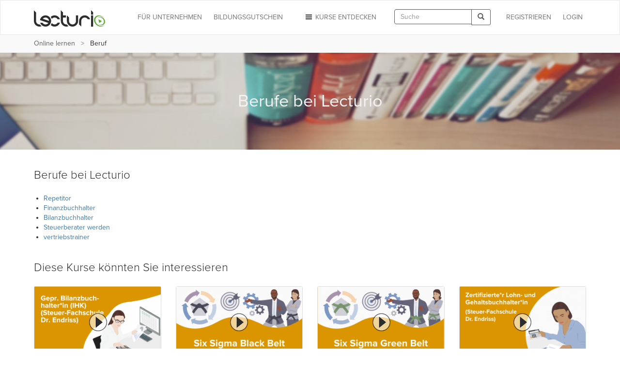

--- FILE ---
content_type: text/html; charset=utf-8
request_url: https://www.lecturio.de/nav/berufe
body_size: 10187
content:
<!DOCTYPE html>
<html lang="de">
<head>

    <script type="text/javascript" src="//code.jquery.com/jquery-1.11.3.min.js"></script>
        <!-- SA cookie-pro-snippet start -->
<!-- OneTrust Cookies Consent Notice start -->
<script type="text/javascript" src="https://cookie-cdn.cookiepro.com/consent/6c7b6c3c-e319-4e8d-b52e-cceb5fd7d298/OtAutoBlock.js"></script>
<script src="https://cookie-cdn.cookiepro.com/scripttemplates/otSDKStub.js" data-document-language="true" type="text/javascript" charset="UTF-8" data-domain-script="6c7b6c3c-e319-4e8d-b52e-cceb5fd7d298"></script>
<script type="text/javascript">
function OptanonWrapper() { }
</script>
<!-- OneTrust Cookies Consent Notice end -->
<!-- SA cookie-pro-snippet end -->

<link rel="stylesheet" href="https://use.typekit.net/rtt6uut.css">
<!--[if lte IE 9]>
<script type="text/javascript" src="/themes/main/javascripts/addAtobFunction.js"></script><![endif]-->
<script type="text/javascript">

/* <![CDATA[ */
var globalVars = {
    isAuth: false,
    loginLink: "/anmelden.html",
    isLecturioInstitutionContext: Boolean(1)
};
  
var ApiUrls = {
    accessibleContent: atob('L2FwaS9kZS9sYXRlc3QvaHRtbDUvb3ZlcnZpZXcvYWNjZXNzaWJsZS5qc29uP3VzZXJfbGVhcm5fcHJvZ3Jlc3M9MQ=='),
    coursesInPA: atob('L2FwaS9kZS9sYXRlc3QvaHRtbDUvcGVyc29uYWwtYXJlYS9jb3Vyc2VzL3RyeS5qc29u'),
    courseRelation: atob('L2FwaS9kZS9sYXRlc3QvaHRtbDUvY291cnNlL19fUkVQTEFDRV9DT1VSU0VfSURfXy9yZWxhdGlvbi5qc29u'),
    courseContent: atob('L2FwaS9kZS9sYXRlc3QvaHRtbDUvY291cnNlL2NvbnRlbnQvX19SRVBMQUNFX0NPVVJTRV9OT1JNQUxJWkVEX1RJVExFX18uanNvbj91c2VyX2xlYXJuX3Byb2dyZXNzPTE='),
    courseLastPosition: atob('L2FwaS9kZS9sYXRlc3QvaHRtbDUvY291cnNlL19fUkVQTEFDRV9DT1VSU0VfSURfXy9sYXN0LXBvc2l0aW9uLmpzb24='),
    courseStartPosition: atob('L2FwaS9kZS9sYXRlc3QvaHRtbDUvY291cnNlL19fUkVQTEFDRV9DT1VSU0VfSURfXy9zdGFydC1wb3NpdGlvbi5qc29u')
};

var ApiUrlParamPlaceholders = {
    courseId : '__REPLACE_COURSE_ID__',
    courseNormalizedTitle: '__REPLACE_COURSE_NORMALIZED_TITLE__'
};

var WebUrls = {
    resumeUrl: atob('L19fU1VCUE9SVEFMX05PUk1BTElaRURfVElUTEVfXy9fX0xFQ1RVUkVfTk9STUFMSVpFRF9USVRMRV9fLnZvcnRyYWc/dXJsX3BhcmFtcz1fX1VSTF9QQVJBTVNfXyMvX19USU1FX18='),
    lectureCourseCombinationResumeUrl: atob('L2VsZWFybmluZy9fX0xFQ1RVUkVfQ09VUlNFX0NPTUJJTkFUSU9OX18vX19MRUNUVVJFX05PUk1BTElaRURfVElUTEVfXy52b3J0cmFnP3VybF9wYXJhbXM9X19VUkxfUEFSQU1TX18jL19fVElNRV9f'),
    lectureAutostartUrl: atob('L19fU1VCUE9SVEFMX05PUk1BTElaRURfVElUTEVfXy9fX0xFQ1RVUkVfTk9STUFMSVpFRF9USVRMRV9fLnZvcnRyYWc='),
    certificateUrl: atob('L2RlL3VzZXIvZG93bmxvYWQvY291cnNlLWNlcnRpZmljYXRlL19fUkVQTEFDRV9DT1VSU0VfTk9STUFMSVpFRF9USVRMRV9f'),
    addCourseReview: atob('L2RlL2lucHV0L2FkZC1uZXctY291cnNlLXJldmlldy9fX1BST0RVQ1RfSURfXy9fX1BST0RVQ1RfUkFUSU5HX18='),
    previewCourseReview: atob('L2RlL2lucHV0L2NvdXJzZS1yZXZpZXcvX19QUk9EVUNUX0lEX18='),
    reviewCourseForm: atob('L2RlL3Jldmlldy9jb3Vyc2UtZm9ybS9fX1BST0RVQ1RfSURfXw==')
};

var WebUrlParamPlaceholders = {
    subportalNormalizedTitle: '__SUBPORTAL_NORMALIZED_TITLE__',
    lectureCourseCombination: '__LECTURE_COURSE_COMBINATION__',
    lectureNormalizedTitle: '__LECTURE_NORMALIZED_TITLE__',
    urlParameters: '?url_params=__URL_PARAMS__',
    time: '__TIME__',
    productId: '__PRODUCT_ID__',
    productRating: '__PRODUCT_RATING__'
};

var LectureData = {};

var jsMessages = {};

    var partner_code = '';

  var type_of_visitor = 'new';

  var playerEndLectureAB = false;
/* ]]> */
</script>

    

    <!-- Google Tag Manager -->
<script type="text/javascript">
    var dataLayer = window.dataLayer || [];
    dataLayer.push(...[{"PageType":"SEO-LP"}])
    dataLayer.push(...[]);
    window.addEventListener("user.data.fetched", function(event) {
      var user = event.detail;
      var userData = {
        "UserID": 0,
        "IsCustomer": 0,
      };

      if (user.state != "v") {
        userData = {
          "UserState": user.user.access_level,
          "UserID": user.user.id,
          "IsCustomer": Number((user.user.access_level == 'premium_active' || user.user.access_level == 'premium_expired')),
        };

        if (user.user.countryCode != "") {
          userData.CountryCode = user.user.countryCode;
        }
      }
      dataLayer.push(userData);
    });
</script>

<script>(function(w,d,s,l,i){w[l]=w[l]||[];w[l].push({'gtm.start':
new Date().getTime(),event:'gtm.js'});var f=d.getElementsByTagName(s)[0],
j=d.createElement(s),dl=l!='dataLayer'?'&l='+l:'';j.async=true;j.src=
'//www.googletagmanager.com/gtm.js?id='+i+dl;f.parentNode.insertBefore(j,f);
})(window,document,'script','dataLayer','GTM-KCM2KR');</script>
<!-- End Google Tag Manager -->


    <meta http-equiv="Content-Type" content="text/html; charset=utf-8" />
    <meta name="description" content=" " />
<meta name="robots" content="noindex, follow" />
    <meta name="verify-v1" content="g/mF6/XIgpfOhTKgaOI6/3x5u8PfXjn5H/O5wio76LU="/>
    <!--[if IE]>
    <meta http-equiv="X-UA-Compatible" content="IE=edge"><![endif]-->
    <meta name="viewport" content="width=device-width, initial-scale=1">

    <title>Berufe bei Lecturio</title>

    
<link rel="stylesheet" type="text/css" media="screen" href="https://assets-cdn2.lecturio.de/main/cache/970a4895ef63c2611ab315967fbde586.css_gz" />
<!--[if lte IE 8]><link rel="stylesheet" type="text/css" media="screen" href="/themes/main/stylesheets/unsupported_ie.css" /><![endif]-->
<script src="https://assets-cdn2.lecturio.de/js/cache/c9b7b7d27884d30d0767b8d3cf2153b6.js_gz"></script>
<!--[if lt IE 9]><script src="https://oss.maxcdn.com/html5shiv/3.7.2/html5shiv.min.js"></script><![endif]-->
<!--[if lt IE 9]><script src="https://oss.maxcdn.com/respond/1.4.2/respond.min.js"></script><![endif]-->
<link rel="canonical" href="https://www.lecturio.de/nav/berufe" />
<link rel="icon" href="https://assets-cdn2.lecturio.de/main/images/favicon.ico" type="image/x-icon"/>
<link rel="shortcut icon" href="https://assets-cdn2.lecturio.de/main/images/favicon.ico"/>
    <script type="text/javascript">
    /* <![CDATA[ */

    function trackTiming(category, action, time, opt_label) {
                    dataLayer.push({'event': '_trackTiming', 'eventCategory': category, 'eventAction': action , 'eventLabel': opt_label, 'eventValue': time});
                        }

    function trackEvent(category, action, optLabel, optValue) {
                    dataLayer.push({'event': '_trackEvent', 'eventCategory': category, 'eventAction': action, 'eventLabel': optLabel, 'eventValue': optValue});
                    
    }
    /* ]]> */
</script>
<link rel="apple-touch-icon" sizes="120x120" href="/images/mobile/h/apple-touch-icon.png" />
<link rel="apple-touch-icon" sizes="114x114" href="/images/mobile/h/apple-touch-icon.png" />
<link rel="apple-touch-icon" sizes="72x72" href="/images/mobile/m/apple-touch-icon.png" />
<link rel="apple-touch-icon" href="/images/mobile/l/apple-touch-icon.png" />

            <!--[if lt IE 9]>
    <link href="https://assets-cdn2.lecturio.de/main/respond-proxy.html" id="respond-proxy"
          rel="respond-proxy"/>
    <link href="/js/respond-proxy/respond.proxy.gif" id="respond-redirect" rel="respond-redirect"/>
    <script src="/js/respond-proxy/respond.proxy.js"></script>
    <![endif]-->
</head>

<body>
        <!-- Google Tag Manager (noscript) -->
    <noscript><iframe src="//www.googletagmanager.com/ns.html?id=GTM-KCM2KR"
                      height="0" width="0" style="display:none;visibility:hidden"></iframe></noscript>
    <!-- End Google Tag Manager (noscript) -->
    <div id="fb-root"></div>

    <!-- Modal -->
    <div class="modal fade" id="fbModal" tabindex="-1" role="dialog" aria-labelledby="fbModalLabel">
        <div class="modal-dialog" role="document">
            <div class="modal-content">
                <div class="modal-header">
                    <button type="button" class="close" data-dismiss="modal" aria-label="Close"><span aria-hidden="true">&times;</span></button>
                    <h3 class="modal-title text-left" id="fbModalLabel">Leider ist es nicht möglich sich ohne E-Mail-Adresse bei Lecturio anzumelden.</h3>
                </div>
                <div class="modal-body text-left">
                    Wie in unseren Nutzungsbedingungen festgeschrieben, ist es nicht möglich einen Lecturio Account ohne E-Mail-Adresse zu erstellen, da wir verpflichtend sind mit Ihnen zu kommunizieren zu können – beispielsweise bezüglich Änderungen unserer Nutzungsbedingungen oder für den Versand von Rechnungen.                </div>
                <div class="modal-footer">
                    <button type="button" class="btn btn-default" data-dismiss="modal">Verstanden</button>
                </div>
            </div>
        </div>
    </div>

<script type="text/javascript">
  /**
   *
   */
  function facebookConnect(registrationSource, chainedAddress, additionalUrlParams, reloadParent)
  {
    if (typeof coverPage === "function") {
      coverPage();
    }

    // additional url parameters
    var urlParams = [];

    // handle registration source
    if ((typeof registrationSource == "string") && registrationSource != "")
    {
      urlParams.push("rs=" + registrationSource);
    }

    // handle chained address
    if ((typeof chainedAddress == "string") && (chainedAddress != ""))
    {
      var address = chainedAddress;
      try
      {
        var jPlayer = $("#LecturioPlayer", window.parent.document);

        // handle player possition
        if ((jPlayer.length == 1) && (jPlayer[0].getPlayheadTime() > 0))
        {
          address += "#/" + jPlayer[0].getPlayheadTime();
        }
      }
      catch(e)
      {
      }

      urlParams.push("ca=" + encodeURIComponent(address));
    }

    // handle additional url parameters
    if (typeof additionalUrlParams == "string")
    {
      urlParams.push(additionalUrlParams);
    }

    var requiredScope = 'email';

    function enableFBButton() {
      if (typeof uncoverPage === "function") {
        uncoverPage();
      }
      $(".btn-facebook-com").removeAttr("disabled");
    }

    function validateFBPermissions(grantedScope) {
      function trimValues(arr) {
        return arr.map(function (scope) { return scope.trim(); });
      }

      var required = trimValues(requiredScope.split(','));
      var granted = trimValues(grantedScope.split(','));

      var missing = required.filter(function (scope) {
        return granted.indexOf(scope) < 0;
      });

      return missing.length === 0;
    }

    // handle facebook login
    FB.login(
      function (response)
      {
        if (response.authResponse) {
          if (!validateFBPermissions(response.authResponse.grantedScopes)) {
            enableFBButton();

            $('#fbModal').modal('show');

            return;
          }

            // forward facebook parameters
            for (key in response.authResponse) {
                urlParams.push(key + "=" + response.authResponse[key]);
            }

          var url = "https://www.lecturio.de/de/facebook/connect?" + urlParams.join("&");

          if ((typeof reloadParent == "boolean") && (reloadParent == true)) {
            window.parent.location = url;
          } else {
            window.location = url;
          }
        } else {
          enableFBButton();
        }
      },
        {
          scope: requiredScope,
          return_scopes: true,
          auth_type: 'rerequest'
        }
    );
  }

  window.fbAsyncInit = function () {
    FB.init({
      appId      : 236426506463915,
      channelUrl : '//www.lecturio.de/static/fb/channel.html',
      "cookie"   : true, // enable cookies to allow the server to access the session
      status     : true,
      xfbml      : true,  // parse XFBML,
      version    : "v13.0"
    });
  };

  // Load the SDK Asynchronously
  (function(d){
     var js, id = 'facebook-jssdk', ref = d.getElementsByTagName('script')[0];
     if (d.getElementById(id)) {return;}
     js = d.createElement('script'); js.id = id; js.async = true;
     js.src = "//connect.facebook.com/" + "de_DE" + "/sdk.js";
     ref.parentNode.insertBefore(js, ref);
   }(document));
</script>


    <script type="text/javascript">
        function disableIeMessage() {
            $.ajax({
                url: "/disable/ie/messages",
                type: "POST",
                dataType: "html"
            });
        }
    </script>
    <!--[if lte IE 8]>
    <div class="alert alert-warning alert-dismissible" role="alert">
        <button type="button" class="close" data-dismiss="alert" onclick="disableIeMessage()">
            <span aria-hidden="true">&times;</span><span class="sr-only">Close</span>
        </button>
        Ihr Browser ist veraltet und wird nicht mehr unterstützt. Bitte <a href="http://www.microsoft.com/germany/windows/internet-explorer/">aktualisieren</a> Sie Ihn oder wechseln Sie zu einem modernen Browser.
    </div>
    <![endif]-->
<!-- navbar: begin -->

<nav class="navbar navbar-default">
    <div class="container">
        <div class="row">
            <div class="col-sm-12">
                                    <!-- Brand and toggle get grouped for better mobile display -->
<div class="navbar-header">
    <button type="button" class="navbar-toggle" data-toggle="collapse"
            data-target="#bs-example-navbar-collapse-1">
        <span class="sr-only">Toggle navigation</span>
        <span class="icon-bar"></span>
        <span class="icon-bar"></span>
        <span class="icon-bar"></span>
    </button>
                    <button type="button" class="navbar-toggle navbar-search" data-toggle="collapse"
                data-target=".container-search-sm" aria-label="Toggle search">
            <span class="sr-only">Toggle search</span>
            <span class="glyphicon glyphicon-search"></span>
        </button>
        <div id="header_logo">
        <a title="Online lernen mit Lecturio - einfach, online, überall" href="/"><img alt="Home" width="148" height="52" src="https://assets-cdn2.lecturio.de/main/images/svg/bg-header-logo-green_20171017.svg" /></a>    </div>
</div>
<!-- Collect the nav links, forms, and other content for toggling -->
<div
    class="collapse navbar-collapse "
    id="bs-example-navbar-collapse-1">
                    <ul class="nav navbar-nav navbar-right">
            <li>
                <a href="/anmelden.html?rsk=seo_page_overview&rskData%5Bplatform%5D=shop&rskData%5Bsp_nt%5D=elearning"
                   class="navbar-button login login-link">
                    Login                </a>
            </li>
        </ul>
        <ul class="nav navbar-nav navbar-right">
            <li>
                <a href="/de/auth/regflow?rsk=seo_page_overview&rskData%5Bplatform%5D=shop&rskData%5Bsp_nt%5D=elearning&ca=https%3A%2F%2Fwww.lecturio.de%2Fnav%2Fberufe"
                   class="navbar-button register register-link">
                    REGISTRIEREN                </a>
            </li>
        </ul>
    
            <div class="visible-lg visible-md navbar-right">
            <form id="header_search_global" class="navbar-form hidden-md"
      role="search" action="/suche" method="get">
    <div class="input-group">
        <input id="header_lecturio_search" name="q" type="text" class="form-control" maxlength="500" placeholder="Suche">
        <span class="input-group-btn">
            <button class="btn btn-default" type="submit" aria-label="Search">
                <span class="glyphicon glyphicon-search"></span>
            </button>
        </span>
    </div>
</form>
        </div>
        <div class="visible-md">
            <button type="button" class="navbar-toggle navbar-search small-xs" data-toggle="collapse"
                    data-target=".container-search-sm" aria-label="Toggle search">
                <span class="sr-only">Toggle search</span>
                <span class="glyphicon glyphicon-search"></span>
            </button>
        </div>
    
            <ul class="nav navbar-nav navbar-right">
            <li class="dropdown">
                <a href="#" id="discover-courses-menu" class="dropdown-toggle navbar-button staple-icon"
                   data-toggle="dropdown">
                    <span class="hidden-sm hidden-md">Kurse entdecken</span>
                    <span class="hidden-xs hidden-lg">Entdecken</span>
                </a>
                <div class="dropdown-menu all-courses">
  <div class="container-fluid">
    <div class="row">
      <ul class="dropdown-menu col-xs-12 col-sm-6">
        <li class="highlight"><a href="/special/bestseller">Bestseller</a></li>
        <li class="highlight"><a href="/special/flatrates">Flatrates</a></li>
        <li class="highlight"><a href="/special/zertifizierungskurse">Zertifizierungskurse</a></li>
        <li class="highlight"><a href="/special/neu">NEU</a></li>
      </ul>
      <ul class="dropdown-menu col-xs-12 col-sm-6">
        <li><a href="/jura">Jura</a></li>
        <li><a href="/medizin">Medizin</a></li>
        <li><a href="/wirtschaft">Wirtschafts­wissenschaften</a></li>
        <li><a href="/rechnungswesen">Rechnungs­wesen & Steuern</a></li>
        <li><a href="/software">Software & Programmieren</a></li>
        <li><a href="/karriere">Berufliche Weiterbildung</a></li>
        <li><a href="/persoenlichkeitsentwicklung">Persönlichkeits­entwicklung</a></li>
        <li><a href="/kurse-auf-englisch">Kurse auf Englisch</a></li>
        <li><a href="/freizeit">Freizeit & Gesundheit</a></li>
        <li><a href="/sprachen">Sprachen</a></li>
          <li>
              <a href="/weiterbildung-mit-bildungsgutschein">
                  Online-Weiterbildung mit Bildungsgutschein
              </a>
          </li>
      </ul>
    </div>
    <div class="divider"></div>
    <div class="row">
        <div class="all-courses-bottom col-xs-12 col-sm-6">
            <span>
                <a class="small text-muted" href="/institutionen">Kurse nach Institutionen</a>            </span>
        </div>
        <div class="all-courses-bottom col-xs-12 col-sm-6">
            <span>
                <a class="small text-muted" href="/dozenten">Kurse nach Dozenten</a>            </span>
        </div>
    </div>
  </div>
</div>            </li>
        </ul>
            <ul class="nav navbar-nav navbar-right business-menu-xs">
            <li>
            <a href="/unternehmen" id="business-page-menu"
               class="navbar-button" target="_blank" >
                <span class="hidden-sm hidden-md">Für Unternehmen</span>
                <span class="hidden-xs hidden-lg">Unternehmen</span>
            </a>
        </li>
                    <li>
                <a href="/weiterbildung-mit-bildungsgutschein" id="business-page-menu"
                   class="navbar-button" target="_blank" >
                    <span class="hidden-sm hidden-md">Bildungsgutschein</span>
                    <span class="hidden-xs hidden-lg">Bildungsgutschein</span>
                </a>
            </li>
            </ul></div>
<!-- /.navbar-collapse -->                            </div>
        </div>
    </div>
</nav>
<div class="container-fluid container-search-sm collapse hidden-lg">
    <div class="container">
        <div class="row">
            <div class="col-lg-12">
                                    <form id="header_search_global_sm" class="form-search-sm hidden-lg"
      role="search" action="/suche" method="get">
    <div class="input-group">
        <input id="header_lecturio_search_sm" name="q" type="text" class="form-control" maxlength="500" placeholder="Suche">
        <span class="input-group-btn">
            <button class="btn btn-default" type="submit" aria-label="Search">
                <span class="glyphicon glyphicon-search"></span>
            </button>
        </span>
    </div>
</form>
                            </div>
        </div>
    </div>
</div>

    <script type="text/javascript">
        $(document).ready(function () {
            SearchAutocomplete.addNode("header_lecturio_search");
            SearchAutocomplete.addNode("header_lecturio_search_sm");
            $("#header_lecturio_search, #header_lecturio_search_sm").on("autocompleteselect", function (event, ui) {
                $(this).val(ui.item.value);
                $(this).closest("form").submit();
            });

            setSearchButtonState($('#header_search_global button'), true);
            setSearchButtonState($('#header_lecturio_search_sm button'), true);
            searchInputInitEvents($('#header_lecturio_search'), $('#header_search_global button'));
            searchInputInitEvents($('#header_lecturio_search_sm'), $('#header_search_global_sm button'));
        });
    </script>
<!-- navbar: end -->

<!-- user breadcrumbs start -->
    <div class="breadcrumb-container">
        <div class="container">
    <div class="row">
        <div class="col-sm-12">
            <span class="glyphicon glyphicon-chevron-left"></span>
            <ol class="breadcrumb breadcrumbs">
                <li class="breadcrumb_item bc_home visible-breadcrumb-item">
                    <a href="/" class="breadcrumb_link" title="eLearning mit Lecturio" data-reference="/nav/berufe|/">Online lernen</a>
                </li>
                <li class="active breadcrumb_item bc_seo_page_type hidden-xs">
                    Beruf                </li>
            </ol>
         </div>
    </div>
</div>

        <div class="clearfix"></div>
    </div>
<!-- user breadcrumbs end -->

<!-- user flash messages start -->
<script>
    $(document).ready(function () {
        $("body").on("trial-courses-added", function (event, showRegwallAlert) {
            var alertRegWallContainer = $("div.alert-regwall");
            if (showRegwallAlert) {
                alertRegWallContainer.hide();
                $("div.container.user-flash-messages").removeClass("hidden");
                alertRegWallContainer.delay( 2000 ).slideDown( 300 );
            }

            $(".navbar-button.register")
                .removeAttr("data-toggle")
                .removeAttr("data-dismiss")
                .removeAttr("data-target")
                .html("Meine Kurse")
                .attr("href", "/de/tmp-personal-area")
                .off("click");

            $("body").off("trial-courses-added");
        });

        $.ajax({
            url: ApiUrls.accessibleContent,
            type: "POST",
            dataType: "json",
            success: function(data) {
                if (!$.isEmptyObject(data.courses)) {
                    var showRegwallAlert = false;
                    $.each(data.courses, function (index, course) {
                        var courseProgress = course.learnProgress;
                        if (
                            (courseProgress.value > 0) ||
                            (courseProgress.answeredQuestions > 0)
                        ) {
                            showRegwallAlert = true;

                            return false;
                        }
                    });
                    $("body").trigger("trial-courses-added", [showRegwallAlert]);
                }
            }
        });
    });
</script>
    <div class="container user-flash-messages hidden">
<script>
    $(document).ready(function () {
        var flashMessagesPlaceholder = $("#flash-messages-placeholder");
        var flashMessagesContainer = $("div.container.user-flash-messages");

        if (flashMessagesPlaceholder.length === 1) {
            flashMessagesPlaceholder.replaceWith(flashMessagesContainer);
        } else if ($(".above-the-fold").length === 1) {
            flashMessagesContainer.detach().prependTo(".above-the-fold");
        }

        $('.user-flash-messages .alert:not(.alert-regwall)').on('closed.bs.alert', function (event) {
            $(event.currentTarget).remove();
        });
    });
</script>
        <div class="alert alert-info alert-regwall" role="alert">
            <span style="line-height: 33px;">
                Erstellen Sie jetzt ein Profil, um Ihre Inhalte und Ihren Fortschritt zu behalten und weitere Funktionen freizuschalten.            </span>
            <span class="pull-right">
                <a href="/de/auth/regflow?rsk=seo_page_overview&rskData%5Bplatform%5D=shop&rskData%5Bsp_nt%5D=elearning&ca=https%3A%2F%2Fwww.lecturio.de%2Fnav%2Fberufe" class="btn btn-default register-link">
                    Profil erstellen                </a>
            </span>
            <span class="clearfix"></span>
        </div>
<script>
    var dataLayer = dataLayer || [];

    $(document).ready(function () {
        $('.user-flash-messages .alert-regwall a.register-link').on('click', function () {
            dataLayer.push({
                "event": "trigger",
                "eventCategory": "FTTB",
                "eventAction": "user_clicked_cta_in_regalert",
                "eventLabel": "https://www.lecturio.de/nav/berufe",
                "eventValue": "1"
            });
        });
    });
</script>
    </div>
<!-- user flash messages end -->

<!-- content: begin -->

<div class="above-the-fold above-the-fold-image-heading">
    <div class="container">
        <div class="row">
            <div class="col-xs-12">
                <div class="title-wrapper">
                    <h1 class="title text-center">Berufe bei Lecturio</h1>
                </div>
            </div>
        </div>
    </div>
</div>

<div class="container">
    <div class="row">
        <div class="col-xs-12">
            <h2 class="extra-margin-heading">Berufe bei Lecturio</h2>

            <ul class="list-links">
                                                    <li>
                        <a href="/nav/berufe/repetitor">Repetitor</a>                    </li>
                                    <li>
                        <a href="/nav/berufe/finanzbuchhalter">Finanzbuchhalter</a>                    </li>
                                    <li>
                        <a href="/nav/berufe/bilanzbuchhalter">Bilanzbuchhalter</a>                    </li>
                                    <li>
                        <a href="/nav/berufe/steuerberater_werden">Steuerberater werden</a>                    </li>
                                    <li>
                        <a href="/nav/berufe/vertriebstrainer">vertriebstrainer</a>                    </li>
                            </ul>
        </div>
    </div>
</div>

<div class="container">
    <div class="row">
        <div class="col-xs-12">
            <h2 class="extra-margin-heading">Diese Kurse könnten Sie interessieren</h2>
        </div>

                    <div class="col-xs-6 col-sm-4 col-md-3 col-lg-3">
                <a class="tile-course" href="/rechnungswesen/bilanzbuchhaltung-steuer-fachschule-endriss.kurs" >
  <div class="tile-course-box panel panel-default">
    <div class="image-container image-container-responsive">
      <img alt="Geprüfte*r Bilanzbuchhalter*in (IHK) – Bachelor Professional in Bilanzbuchhaltung (Steuer-Fachschule Dr. Endriss)" class="img-responsive, responsive-img-in-card" src="https://assets-cdn1.lecturio.de/lecture_collection/image_medium/4776_1650978357.png" /><div class="play_icon"></div>    </div>
    <div class="course-title">
      Geprüfte*r Bilanzbuchhalter*in (IHK) – Bachelor Professional in Bilanzbuchhaltung (Steuer-Fachschule Dr. Endriss)    </div>
    <div class="course-text small text-muted">
      Diverse Dozenten    </div>
    <div class="rating_container">
      
<span class="icon-rating icon-rating-star text-orange"></span><span class="icon-rating icon-rating-star text-orange"></span><span class="icon-rating icon-rating-star text-orange"></span><span class="icon-rating icon-rating-star text-orange"></span><span class="icon-rating icon-rating-star-half text-orange"></span>
  <span>(135)</span>
    </div>
    <div class="course-price ">
        <span class="price"><span class="price-with-currency">296,90 <span class="currency-symbol">€</span></span> mtl.</span>    </div>
  </div>
</a>
            </div>
                    <div class="col-xs-6 col-sm-4 col-md-3 col-lg-3">
                <a class="tile-course" href="/karriere/six-sigma-black-belt-e-learning-institut.kurs" >
  <div class="tile-course-box panel panel-default">
    <div class="image-container image-container-responsive">
      <img alt="Six Sigma Black Belt" class="img-responsive, responsive-img-in-card" src="https://assets-cdn1.lecturio.de/lecture_collection/image_medium/90747_1711362531.png" /><div class="play_icon"></div>    </div>
    <div class="course-title">
      Six Sigma Black Belt    </div>
    <div class="course-text small text-muted">
       E-learning Institut Six Sigma    </div>
    <div class="rating_container">
      
<span class="icon-rating icon-rating-star text-orange"></span><span class="icon-rating icon-rating-star text-orange"></span><span class="icon-rating icon-rating-star text-orange"></span><span class="icon-rating icon-rating-star text-orange"></span><span class="icon-rating icon-rating-star text-orange"></span>
  <span>(1)</span>
    </div>
    <div class="course-price ">
        <span class="price"><span class="price-with-currency">199,90 <span class="currency-symbol">€</span></span> mtl.</span>    </div>
  </div>
</a>
            </div>
                    <div class="col-xs-6 col-sm-4 col-md-3 col-lg-3">
                <a class="tile-course" href="/karriere/six-sigma-green-belt-e-learning-institut.kurs" >
  <div class="tile-course-box panel panel-default">
    <div class="image-container image-container-responsive">
      <img alt="Six Sigma Green Belt" class="img-responsive, responsive-img-in-card" src="https://assets-cdn1.lecturio.de/lecture_collection/image_medium/90746_1711362145.png" /><div class="play_icon"></div>    </div>
    <div class="course-title">
      Six Sigma Green Belt    </div>
    <div class="course-text small text-muted">
       E-learning Institut Six Sigma    </div>
    <div class="rating_container">
      
<span class="icon-rating icon-rating-star text-orange"></span><span class="icon-rating icon-rating-star text-orange"></span><span class="icon-rating icon-rating-star text-orange"></span><span class="icon-rating icon-rating-star text-orange"></span><span class="icon-rating icon-rating-star text-orange"></span>
  <span>(1)</span>
    </div>
    <div class="course-price ">
        <span class="price"><span class="price-with-currency">199,90 <span class="currency-symbol">€</span></span> mtl.</span>    </div>
  </div>
</a>
            </div>
                    <div class="col-xs-6 col-sm-4 col-md-3 col-lg-3">
                <a class="tile-course" href="/rechnungswesen/lohn-und-gehaltsbuchhalterin.kurs" >
  <div class="tile-course-box panel panel-default">
    <div class="image-container image-container-responsive">
      <img alt="Zertifizierte*r Lohn- und Gehaltsbuchhalter*in (Steuer-Fachschule Dr. Endriss)" class="img-responsive, responsive-img-in-card" src="https://assets-cdn1.lecturio.de/lecture_collection/image_medium/64517_1680793671.png" /><div class="play_icon"></div>    </div>
    <div class="course-title">
      Zertifizierte*r Lohn- und Gehaltsbuchhalter*in (Steuer-Fachschule Dr. Endriss)    </div>
    <div class="course-text small text-muted">
      Steuer-Fachschule Dr. Endriss GmbH &amp; Co. KG    </div>
    <div class="rating_container">
      
<span class="icon-rating icon-rating-star text-orange"></span><span class="icon-rating icon-rating-star text-orange"></span><span class="icon-rating icon-rating-star text-orange"></span><span class="icon-rating icon-rating-star text-orange"></span><span class="icon-rating icon-rating-star text-orange"></span>
  <span>(1)</span>
    </div>
    <div class="course-price ">
        <span class="price"><span class="price-with-currency">159,60 <span class="currency-symbol">€</span></span> mtl.</span>    </div>
  </div>
</a>
            </div>
                    <div class="col-xs-6 col-sm-4 col-md-3 col-lg-3">
                <a class="tile-course" href="/rechnungswesen/finanzbuchhalterinnen-steuer-fachschule-endriss.kurs" >
  <div class="tile-course-box panel panel-default">
    <div class="image-container image-container-responsive">
      <img alt="Zertifizierte Finanzbuchhalter*innen (Steuer-Fachschule Dr. Endriss)" class="img-responsive, responsive-img-in-card" src="https://assets-cdn1.lecturio.de/lecture_collection/image_medium/4951_1627041422.png" /><div class="play_icon"></div>    </div>
    <div class="course-title">
      Zertifizierte Finanzbuchhalter*innen (Steuer-Fachschule Dr. Endriss)    </div>
    <div class="course-text small text-muted">
      Steuer-Fachschule Dr. Endriss GmbH &amp; Co. KG    </div>
    <div class="rating_container">
      
<span class="icon-rating icon-rating-star text-orange"></span><span class="icon-rating icon-rating-star text-orange"></span><span class="icon-rating icon-rating-star text-orange"></span><span class="icon-rating icon-rating-star text-orange"></span><span class="icon-rating icon-rating-star-half text-orange"></span>
  <span>(15)</span>
    </div>
    <div class="course-price ">
        <span class="price"><span class="price-with-currency">159,60 <span class="currency-symbol">€</span></span> mtl.</span>    </div>
  </div>
</a>
            </div>
                    <div class="col-xs-6 col-sm-4 col-md-3 col-lg-3">
                <a class="tile-course" href="/karriere/prince-two-agile-practitioner.kurs" >
  <div class="tile-course-box panel panel-default">
    <div class="image-container image-container-responsive">
      <img alt="PRINCE2 Agile® Practitioner" class="img-responsive, responsive-img-in-card" src="https://assets-cdn1.lecturio.de/lecture_collection/image_medium/45893_1626763625.png" /><div class="play_icon"></div>    </div>
    <div class="course-title">
      PRINCE2 Agile® Practitioner    </div>
    <div class="course-text small text-muted">
       Andreas Ellenberger    </div>
    <div class="rating_container">
      
<span class="icon-rating icon-rating-star text-orange"></span><span class="icon-rating icon-rating-star text-orange"></span><span class="icon-rating icon-rating-star text-orange"></span><span class="icon-rating icon-rating-star text-orange"></span><span class="icon-rating icon-rating-star text-orange"></span>
  <span>(1)</span>
    </div>
    <div class="course-price ">
        <span class="price"><span class="price-with-currency">119,99 <span class="currency-symbol">€</span></span> mtl.</span>    </div>
  </div>
</a>
            </div>
                    <div class="col-xs-6 col-sm-4 col-md-3 col-lg-3">
                <a class="tile-course" href="/medizin/uni-med-osteopathie.kurs" >
  <div class="tile-course-box panel panel-default">
    <div class="image-container image-container-responsive">
      <img alt="UNI-MED-Osteopathie" class="img-responsive, responsive-img-in-card" src="https://assets-cdn1.lecturio.de/lecture_collection/image_medium/19130_1649147826.png" /><div class="play_icon"></div>    </div>
    <div class="course-title">
      UNI-MED-Osteopathie    </div>
    <div class="course-text small text-muted">
      Diverse Dozenten    </div>
    <div class="rating_container">
      
<span class="icon-rating icon-rating-star text-orange"></span><span class="icon-rating icon-rating-star text-orange"></span><span class="icon-rating icon-rating-star text-orange"></span><span class="icon-rating icon-rating-star text-orange"></span><span class="icon-rating icon-rating-star-half text-orange"></span>
  <span>(638)</span>
    </div>
    <div class="course-price ">
        <span class="price"><span class="price-with-currency">119,99 <span class="currency-symbol">€</span></span> mtl.</span>    </div>
  </div>
</a>
            </div>
                    <div class="col-xs-6 col-sm-4 col-md-3 col-lg-3">
                <a class="tile-course" href="/karriere/prince2-7-practitioner-en.kurs" >
  <div class="tile-course-box panel panel-default">
    <div class="image-container image-container-responsive">
      <img alt="PRINCE2® 7 Practitioner (EN)" class="img-responsive, responsive-img-in-card" src="https://assets-cdn1.lecturio.de/lecture_collection/image_medium/120953_1760516834.png" /><div class="play_icon"></div>    </div>
    <div class="course-title">
      PRINCE2® 7 Practitioner (EN)    </div>
    <div class="course-text small text-muted">
       Andreas Ellenberger    </div>
    <div class="rating_container">
      
<span class="icon-rating icon-rating-star text-orange"></span><span class="icon-rating icon-rating-star text-orange"></span><span class="icon-rating icon-rating-star text-orange"></span><span class="icon-rating icon-rating-star text-orange"></span><span class="icon-rating icon-rating-star text-orange"></span>
  <span>(1)</span>
    </div>
    <div class="course-price ">
        <span class="price"><span class="price-with-currency">119,99 <span class="currency-symbol">€</span></span> mtl.</span>    </div>
  </div>
</a>
            </div>
            </div>
</div><!-- content: end -->

    <!-- footer tabs: begin -->
        <!-- footer tabs: end -->

    <!-- footer: begin -->
    <div class="footer">
  <div class="footer-bg">
    <div class="container footer-conteiner">
      <div class="row">
        <div class="col-sm-12 footer-top" id="footer">
                            <div class="col-lg-2 col-md-4 col-sm-4 col-xs-12 footer-group" style="height: 110px">
                    <div class="group-title">Lecturio</div>
                    <ul>
                                      <li style="margin: 2px 0; padding: 2px 0;"><a aria-label="Über uns" href="/elearning/weitere-infos/ueber-uns">Über uns</a></li>
                            <li style="margin: 2px 0; padding: 2px 0;"><a aria-label="Presse" href="/presse">Presse</a></li>
                            <li style="margin: 2px 0; padding: 2px 0;"><a aria-label="Jobangebote" href="/elearning/weitere-infos/jobs">Jobangebote</a></li>
                            <li style="margin: 2px 0; padding: 2px 0;"><a aria-label="Kontakt" href="https://lecturio.zendesk.com/hc/de/requests/new">Kontakt</a></li>
                          </ul>
          </div>
                          <div class="col-lg-2 col-md-4 col-sm-4 col-xs-12 footer-group" style="height: 110px">
                    <div class="group-title">Kurse</div>
                    <ul>
                                      <li style="margin: 2px 0; padding: 2px 0;"><a aria-label="nach Themen" href="/themen/alle">nach Themen</a></li>
                            <li style="margin: 2px 0; padding: 2px 0;"><a aria-label="nach Institutionen" href="/institutionen">nach Institutionen</a></li>
                            <li style="margin: 2px 0; padding: 2px 0;"><a aria-label="nach Dozenten" href="/dozenten">nach Dozenten</a></li>
                          </ul>
          </div>
                          <div class="col-lg-2 col-md-4 col-sm-4 col-xs-12 footer-group" style="height: 110px">
                    <div class="group-title">B2B</div>
                    <ul>
                                      <li style="margin: 2px 0; padding: 2px 0;"><a aria-label="Für Unternehmen" href="/unternehmen">Für Unternehmen</a></li>
                            <li style="margin: 2px 0; padding: 2px 0;"><a aria-label="Für Inhaltsanbieter" href="/elearning/b2b/fuer-inhaltsanbieter">Für Inhaltsanbieter</a></li>
                            <li style="margin: 2px 0; padding: 2px 0;"><a aria-label="Für Konferenzanbieter" href="/elearning/b2b/fuer-konferenzanbieter">Für Konferenzanbieter</a></li>
                          </ul>
          </div>
                          <div class="col-lg-2 col-md-4 col-sm-4 col-xs-12 footer-group" style="height: 110px">
                    <div class="group-title">Magazine</div>
                    <ul>
                                      <li style="margin: 2px 0; padding: 2px 0;"><a aria-label="Medizin" href="/artikel/medizin/">Medizin</a></li>
                            <li style="margin: 2px 0; padding: 2px 0;"><a aria-label="Jura" href="/mkt/jura-magazin/">Jura</a></li>
                            <li style="margin: 2px 0; padding: 2px 0;"><a aria-label="Karriere" href="/weiterbildung-mit-bildungsgutschein/karriere-magazin/">Karriere</a></li>
                            <li style="margin: 2px 0; padding: 2px 0;"><a aria-label="eLearning" href="/unternehmen/elearning-magazin/">eLearning</a></li>
                          </ul>
          </div>
                          <div class="col-lg-1 col-md-4 col-sm-4 col-xs-12 footer-group" style="height: 110px">
                    <div class="group-title">Support</div>
                    <ul>
                                      <li style="margin: 2px 0; padding: 2px 0;"><a target="_blank" aria-label="Hilfe" href="https://lecturio.zendesk.com/">Hilfe</a></li>
                            <li style="margin: 2px 0; padding: 2px 0;"><a target="_blank" aria-label="Mobil" href="/elearning/lecturio-mobil">Mobil</a></li>
                          </ul>
          </div>
                    <div class="col-lg-3 col-md-12 col-sm-12 col-xs-12 social-media pull-left-sm">
                        <a href="https://www.facebook.com/lecturio" class="facebook_icon" target="_blank" aria-label="Social media link to Facebook"></a>
                        <a href="https://twitter.com/LecturioDACH" class="twitter_icon" target="_blank" aria-label="Social media link to Twitter"></a>
                        <a href="http://pinterest.com/lecturio/" class="pinterest_icon" target="_blank" aria-label="Social media link to Pinterest"></a>
                        <a href="http://www.youtube.com/user/Lecturio" class="youtube_icon" target="_blank" aria-label="Social media link to YouTube"></a>
                        <a href="http://www.xing.com/companies/elearning%7Clecturiogmbh" class="xing_icon" target="_blank" aria-label="Social media link to Xing"></a>
                        <div class="appstores">
                                <a href="https://itunes.apple.com/de/app/lecturio-e-learning/id667474925?mt=8" target="_blank" class="link-block w-inline-block" aria-label="App Store">
                      <img src="https://assets-cdn2.lecturio.de/b2b-hp-redesign/images/badge-download-on-the-app-store-2.svg"
                           width="110" alt="">
                  </a>
                                <a href="https://play.google.com/store/apps/details?id=de.lecturio.android" target="_blank" class="link-block w-inline-block" aria-label="Google Play">
                      <img src="https://assets-cdn2.lecturio.de/b2b-hp-redesign/images/google-play-badge1x.png"
                           width="122" alt="">
                  </a>
                            </div>
          </div>
        </div>
      </div>
    </div>
  </div>
  <div class="footer-bottom-bg">
    <div class="container footer-bottom-conteiner">
      <div class="row">
        <div class="col-sm-12 footer-bottom">
            <p>
              © 2026 Lecturio GmbH.
              Alle Rechte vorbehalten.            </p>
            <ul>
                            <li><a aria-label="Datenschutzerklärung" href="/elearning/rechtliches/datenschutzerklaerung">Datenschutzerklärung</a></li>
                            <li><a aria-label="Nutzungsbedingungen" href="/elearning/rechtliches/nutzungsbedingungen">Nutzungsbedingungen</a></li>
                            <li><a aria-label="Widerrufsbelehrung" href="/elearning/rechtliches/widerrufsbelehrung">Widerrufsbelehrung</a></li>
                            <li><a aria-label="Steuerliche Absetzbarkeit" href="/elearning/rechtliches/steuerliche-absetzbarkeit-e-seminare">Steuerliche Absetzbarkeit</a></li>
                            <li><a aria-label="Impressum" href="/elearning/rechtliches/impressum">Impressum</a></li>
                                              <li class="dropup">
                    <a href="#" class="dropdown-toggle" id="dropup-lng" data-toggle="dropdown" aria-haspopup="true" aria-expanded="false" aria-label="Select language Deutsch">
                        <span class="glyphicon glyphicon-globe"></span>
                        Deutsch                        <span class="caret"></span>
                    </a>
                    <ul class="dropdown-menu dropup-lng" aria-labelledby="dropup-lng">
                        <li><a href="/change/language/de" aria-label="Switch to German">Deutsch</a></li>
                        <li><a href="/change/language/en" aria-label="Switch to English">English</a></li>
                    </ul>
                </li>
                            </ul>
                    </div>
      </div>
    </div>
  </div>
</div>
    <!-- footer: end -->




<script type="text/javascript">
  $(document).ready(function () {
    $.ajaxSetup({
      xhrFields: {
        withCredentials: true
      }
    });
    // fetch user data TODO api call to api.lecturio.com
    var user = new Lecturio.UserModel({}, { "url": "/api/de/latest/html5/user.json" });
    user.fetch({"success": function (model) {
        $.ajaxSetup({
          xhrFields: {
            withCredentials: false
          }
        });
        $(document).trigger("user.data.fetched", model);
            var event = document.createEvent("CustomEvent");
            event.initCustomEvent("user.data.fetched", true, true, model.attributes);
            window.dispatchEvent(event);
      }});
  });
</script>

</body>
</html>
